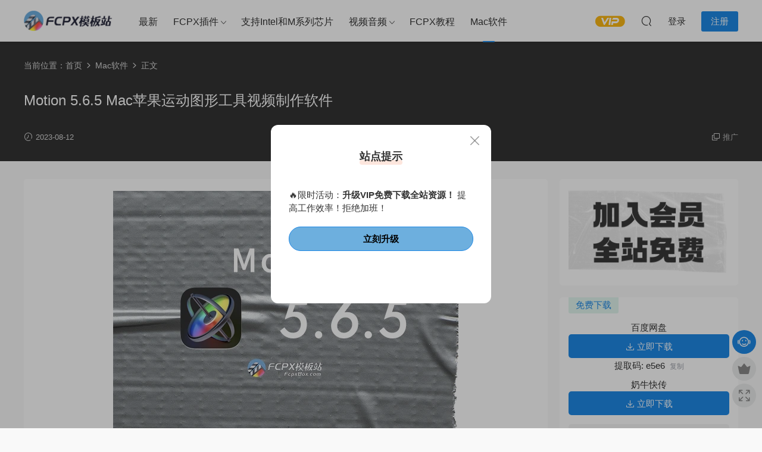

--- FILE ---
content_type: text/html; charset=UTF-8
request_url: https://fcpxbox.com/motion-5-6-5/
body_size: 12960
content:
<!DOCTYPE HTML>
<html lang="zh-CN">
<head>
  <meta charset="UTF-8">
  <meta http-equiv="X-UA-Compatible" content="IE=edge,chrome=1">
  <meta name="viewport" content="width=device-width,minimum-scale=1.0,maximum-scale=1.0,user-scalable=no"/>
  <meta name="apple-mobile-web-app-title" content="FCPX模板站">
  <meta http-equiv="Cache-Control" content="no-siteapp">
    <title>Motion 5.6.5 Mac苹果运动图形工具视频制作软件 - FCPX模板站</title>
  <meta name="keywords" content="Motion 5.6.5,Motion5.6.5,Motion565">
  <meta name="description" content="Motion 5.6.5,Motion5.6.5,Motion565">
    <link rel="shortcut icon" href="https://fcpxbox.com/wp-content/uploads/2022/12/logo-110.webp">
  <meta name='robots' content='max-image-preview:large' />
<link rel='stylesheet' id='modown-font-css'  href='https://fcpxbox.com/wp-content/themes/modown/static/css/fonts.css?ver=9.45' type='text/css' media='screen' />
<link rel='stylesheet' id='modown-base-css'  href='https://fcpxbox.com/wp-content/themes/modown/static/css/base.css?ver=9.45' type='text/css' media='screen' />
<link rel='stylesheet' id='modown-style-css'  href='https://fcpxbox.com/wp-content/themes/modown-c1/style.css?ver=9.45' type='text/css' media='screen' />
<script type='text/javascript' src='https://fcpxbox.com/wp-includes/js/jquery/jquery.min.js?ver=3.6.0' id='jquery-core-js'></script>
<link rel="https://api.w.org/" href="https://fcpxbox.com/wp-json/" /><link rel="alternate" type="application/json" href="https://fcpxbox.com/wp-json/wp/v2/posts/18687" /><style id="erphpdown-custom">.erphpdown-default, .erphpdown-see{padding: 15px 25px !important;border: none !important;background: #f5f5f5;}.erphpdown-default > legend{display: none !important;}.erphpdown-default .erphpdown-child{border: none !important;background: #e8e8e8;padding: 25px 15px 15px !important;margin: 10px 0 !important;}.erphpdown-default .erphpdown-child > legend{position: absolute;top: 0;background: #d4d4d4;color: #444;padding: 0 8px !important}.widget-erphpdown .tips{color: #666;text-align:left;}
.erphpdown-box .tips2{color: #666}

#erphpdown-download .link{background: #1e88e5  ;}
.widget-erphpdown.widget-erphpdown-free .down, .widget-erphpdown .down.bought{background: #1e88e5 !important;}
.widget-erphpdown.widget-erphpdown-free .erphpdown-free-title{color: #1e88e5 !important;}</style>
  <meta name="baidu-site-verification" content="code-gtoS8INNXH" />
<meta name="msvalidate.01" content="1E7913580961F4F6433DFB45B5B68B02" />
<meta name="google-site-verification" content="yVqjGjDQ8uush238QDwaZsFojnxlWF89-wr_RIzBblI" />
<meta name="360-site-verification" content="e5af2eb15f786931068defc9b2c90d50" />
<meta name="bytedance-verification-code" content="nyq0tch/ecxQpy/Jew6M" />
<script>
var _hmt = _hmt || [];
(function() {
  var hm = document.createElement("script");
  hm.src = "https://hm.baidu.com/hm.js?f63b64ebd825c7cb3ec2b1c5fc79687d";
  var s = document.getElementsByTagName("script")[0]; 
  s.parentNode.insertBefore(hm, s);
})();
</script>
  <script>var $ = jQuery;</script>
  <style>
  :root{--theme-color: #1E88E5;--theme-color2: #1E88E5;--theme-radius: 5px;}    .grids .grid .img{height: 160px;}
    .widget-postlist .hasimg li{padding-left: calc(112.21875px + 10px);}
    .widget-postlist .hasimg li .img{width:112.21875px;}
    @media (max-width: 1230px){
      .grids .grid .img{height: 130.52631578947px;}
    }
    @media (max-width: 1024px){
      .grids .grid .img{height: 160px;}
    }
    @media (max-width: 925px){
      .grids .grid .img{height: 130.52631578947px;}
    }
    @media (max-width: 768px){
      .grids .grid .img{height: 160px;}
    }
    @media (max-width: 620px){
      .grids .grid .img{height: 130.52631578947px;}
    }
    @media (max-width: 480px){
      .grids .grid .img{height: 101.05263157895px;}
    }
        .banner{margin-top: -70px;}
    .banner-slider{padding-top: 90px;}
        .banner-slider{padding-top: 30px;}
        .banner-slider:after{content: none;}
    body.home .header{background: transparent;box-shadow: none;webkit-box-shadow:none;}
    body.home .header.scrolled{background: #fff;webkit-box-shadow: 0px 5px 10px 0px rgba(17, 58, 93, 0.1);-ms-box-shadow: 0px 5px 10px 0px rgba(17, 58, 93, 0.1);box-shadow: 0px 5px 10px 0px rgba(17, 58, 93, 0.1);}

    body.home .header:not(.scrolled) .nav-main > li, body.home .header:not(.scrolled) .nav-main > li > a, body.home .header:not(.scrolled) .nav-right > li > a, body.home .header:not(.scrolled) .nav-left > li > a{color:#ffffff;}
    body.home .header:not(.scrolled) .nav-line{background: #ffffff}
    body.home.night .header:not(.scrolled) .nav-main > li, body.home.night .header:not(.scrolled) .nav-main > li > a, body.home.night .header:not(.scrolled) .nav-right > li > a, body.home.night .header:not(.scrolled) .nav-left > li > a{color:#fff;}
    body.home .nav-main li.menu-item-has-children:after{color:#fff;}
    body.home .header.scrolled .nav-main li.menu-item-has-children:after{color:#333;}
    body.home.night .nav-main li.menu-item-has-children:after{color:#fff;}
    body.home.night .header.scrolled .nav-main li.menu-item-has-children:after{color:#bbb;}

    @media (max-width: 925px){
      .banner-slider{padding-top: 85px;}
            .banner-slider{padding-top: 20px;}
          }

    @media (max-width: 768px){
      .banner{margin-top: -60px;}
      .banner-slider{padding-top: 70px;}
            .banner-slider{padding-top: 20px;}
          }
        .banner{height: 380px;}
      .grids .grid h3 a{height: 40px;-webkit-line-clamp:2;}
    .grids .audio .title{line-height: 25px;}
      .mocats .moli ul li{padding-right: 0}
    .mocats .moli ul span{display:none !important;}
      .post > .vip-tag, .post > .free-tag{display:none !important;}
  .logo a img{width:150px;height:auto;max-height:100%}@media (max-width: 1024px){.logo a img{width:60px;height:auto;max-height:100%}}@media (max-width: 768px){.rollbar{display: block;}}@media (max-width:480px){}.search-form .search-keywords {color: #999;font-size: 14px;}
.search-form .search-keywords a {color: #999 !important;font-size: 14px;margin: 0 6px;}
body.home .header:not(.scrolled) .nav-main > li, body.home .header:not(.scrolled) .nav-main > li > a, body.home .header:not(.scrolled) .nav-right > li > a, body.home .header:not(.scrolled) .nav-left > li > a {color: #333;}
body.home .nav-main li.menu-item-has-children:after {color: #333;}

.vip-item.item-1 h6, .vip-items .item-1 .title { background: linear-gradient(180deg,#89bce2 0%,#6eafdf 100%);}
.vip-item.item-1 .btn, .vip-items .item-1 .btn { background: linear-gradient(to right,#89bce2,#6eafdf) !important;}
.vip-item.item-2 h6, .vip-items .item-2 .title { background: linear-gradient(180deg,#6f6d9b 0%,#514e9f 100%);}
.vip-item.item-2 .btn, .vip-items .item-2 .btn { background: linear-gradient(to right,#6f6d9b,#514e9f) !important;}
.vip-item.item-3 h6, .vip-items .item-3 .title { background: linear-gradient(180deg,#975edd 0%,#772dd4 100%);}
.vip-item.item-3 .btn, .vip-items .item-3 .btn { background: linear-gradient(to right,#975edd,#772dd4) !important;}
.vip-item.item-4 h6, .vip-items .item-4 .title { background: linear-gradient(180deg,#e2c083 0%,#e6b865 100%);}
.vip-item.item-4 .btn, .vip-items .item-4 .btn { background: linear-gradient(to right,#e2c083,#e6b865) !important;}

.sitetips-pop:before { background-image: none !important; }
.sitetips-pop:after { background-image: none !important; }
.sitetips-pop .btn { background-color: #6dafde !important; color: black !important;}.nav-main a:hover, .nav-main> li.current-menu-item > a, .nav-main> li.current-menu-parent > a, .nav-main> li.current_page_item > a, .nav-main> li.current-post-ancestor > a, .nav-main> li.current-menu-ancestor > a, .nav-main> li.current-category-ancestor > a{color:inherit !important}.nav-right > li > a:hover{color:var(--theme-color2) !important}.nav-main > li > a > t{background: var(--theme-color2);}</style></head>
<body class="post-template-default single single-post postid-18687 single-format-standard">
<header class="header">
  <div class="container clearfix">

    
        <div class="logo">
      <a href="https://fcpxbox.com" title="FCPX模板站"><img src="https://fcpxbox.com/wp-content/uploads/2022/12/logo-name-scaled.webp" data-light="https://fcpxbox.com/wp-content/uploads/2022/12/logo-name-scaled.webp" data-dark="https://fcpxbox.com/wp-content/uploads/2022/12/logo-name-scaled.webp" alt="FCPX模板站" /></a>
    </div>

    <ul class="nav-main">
      <li id="menu-item-24458" class="menu-item menu-item-type-custom menu-item-object-custom menu-item-24458"><a href="https://fcpxbox.com/all/">最新</a></li>
<li id="menu-item-1441" class="menu-item menu-item-type-taxonomy menu-item-object-category menu-item-has-children menu-item-1441"><a href="https://fcpxbox.com/final-cut-pro-x/">FCPX插件</a>
<ul class="sub-menu">
	<li id="menu-item-1442" class="menu-item menu-item-type-taxonomy menu-item-object-category menu-item-1442"><a href="https://fcpxbox.com/final-cut-pro-x/generators/">发生器</a></li>
	<li id="menu-item-1443" class="menu-item menu-item-type-taxonomy menu-item-object-category menu-item-1443"><a href="https://fcpxbox.com/final-cut-pro-x/titles/">字幕标题</a></li>
	<li id="menu-item-1444" class="menu-item menu-item-type-taxonomy menu-item-object-category menu-item-1444"><a href="https://fcpxbox.com/final-cut-pro-x/effects/">效果插件</a></li>
	<li id="menu-item-1445" class="menu-item menu-item-type-taxonomy menu-item-object-category menu-item-1445"><a href="https://fcpxbox.com/final-cut-pro-x/transitions/">转场插件</a></li>
</ul>
</li>
<li id="menu-item-1451" class="menu-item menu-item-type-taxonomy menu-item-object-category menu-item-1451"><a href="https://fcpxbox.com/final-cut-pro-x/m/">支持Intel和M系列芯片</a></li>
<li id="menu-item-22216" class="menu-item menu-item-type-taxonomy menu-item-object-category menu-item-has-children menu-item-22216"><a href="https://fcpxbox.com/stock/">视频音频</a>
<ul class="sub-menu">
	<li id="menu-item-22217" class="menu-item menu-item-type-taxonomy menu-item-object-category menu-item-22217"><a href="https://fcpxbox.com/stock/stock-video/">视频素材</a></li>
	<li id="menu-item-1449" class="menu-item menu-item-type-taxonomy menu-item-object-category menu-item-1449"><a href="https://fcpxbox.com/stock/music/">音乐音效</a></li>
</ul>
</li>
<li id="menu-item-1446" class="menu-item menu-item-type-taxonomy menu-item-object-category menu-item-1446"><a href="https://fcpxbox.com/tutorial/">FCPX教程</a></li>
<li id="menu-item-2344" class="menu-item menu-item-type-taxonomy menu-item-object-category current-post-ancestor current-menu-parent current-post-parent menu-item-2344"><a href="https://fcpxbox.com/software/">Mac软件</a></li>
    </ul>

    
    <ul class="nav-right">
                  <li class="nav-vip">
        <a href="https://fcpxbox.com/vip/"><i class="icon icon-vip-s"></i></a>
      </li>
                                    <li class="nav-search">
        <a href="javascript:;" class="search-loader" title="搜索"><i class="icon icon-search"></i></a>
      </li>
                    <li class="nav-login no"><a href="https://fcpxbox.com/login/?redirect_to=https://fcpxbox.com/motion-5-6-5/" class="signin-loader" rel="nofollow"><i class="icon icon-user"></i><span>登录</span></a><b class="nav-line"></b><a href="https://fcpxbox.com/login/?action=register&redirect_to=https://fcpxbox.com/motion-5-6-5/" class="reg signup-loader" rel="nofollow"><span>注册</span></a></li>
                    <li class="nav-button"><a href="javascript:;" class="nav-loader"><i class="icon icon-menu"></i></a></li>
          </ul>

  </div>
</header>


<div class="search-wrap">
  <div class="container search-wrap-container">
    <form action="https://fcpxbox.com/" class="search-form" method="get">
            <input autocomplete="off" class="search-input" name="s" placeholder="输入关键字回车" type="text">
      <button class="search-btn" type="submit"><i class="icon icon-search"></i>搜索</button>
      <i class="icon icon-close"></i>
      <input type="hidden" name="cat" class="search-cat-val">
          </form>
  </div>
</div><div class="banner-page banner-post" >
	<div class="container">
		<div class="breadcrumbs">当前位置：<span><a href="https://fcpxbox.com/" itemprop="url"><span itemprop="title">首页</span></a></span> <span class="sep"><i class="dripicons dripicons-chevron-right"></i></span> <span><a href="https://fcpxbox.com/software/" itemprop="url"><span itemprop="title">Mac软件</span></a></span> <span class="sep"><i class="dripicons dripicons-chevron-right"></i></span> <span class="current">正文</span></div>		<div class="article-header">	<h1 class="article-title">Motion 5.6.5 Mac苹果运动图形工具视频制作软件</h1>
	<div class="article-meta">
				<span class="item"><i class="icon icon-time"></i> 2023-08-12</span>										<span class="item right"><i class="icon icon-copy"></i> <a href="javascript:;" class="article-aff" >推广</a></span>	</div>
</div>	</div>
</div>
<div class="main">
		<div class="container clearfix">
								<div class="content-wrap">
	    	<div class="content">
	    			    			    			    			    		<article class="single-content">
		    		<div class="article-content clearfix">
		    					    					    					    						    						    						    						    			
<figure class="wp-block-image size-large"><img src="https://fcpxbox-1258869248.cos.ap-guangzhou.myqcloud.com/software/Motion%205.6.5.webp" alt="motion-5-6-5"/></figure>



<h2>5.6.5 更新了什么</h2>



<ul><li>提高了搭配 FxPlug 4 插件使用的稳定性。</li><li>提高了将包含 FxPlug 插件的群组拖到“个人收藏”文件夹时的稳定性。</li><li>提高了将“锚点”设为“行”时（在文本检查器的“布局”面板中）使用序列文本行为的性能。</li></ul>



<p></p>



<h2>最低系统要求</h2>



<ul><li><strong>MacOS 12.6</strong>&nbsp;<strong>或更高版本</strong></li></ul>
			    						    						    					    		<style>.erphpdown-box, .erphpdown-box + .article-custom-metas{display:block;}</style><div class="erphpdown-box erphpdown-box2 erphpdown-free-box clearfix"><div class='item2'>百度网盘<a href='https://pan.baidu.com/s/1zfDGg5W5qFZivFvLFagSGg?pwd=e5e6' target='_blank' rel='nofollow' class='erphpdown-down'>立即下载</a>提取码: e5e6<a class='erphpdown-copy' data-clipboard-text='e5e6' href='javascript:;'>复制</a></div><div class='item2'>奶牛快传<a href='https://fcpxbox.cowtransfer.com/s/01493ed865b344' rel='nofollow' target='_blank' class='erphpdown-down'>立即下载</a></div></div><div class="article-custom-metas clearfix"><div class="meta"><t>下载方式：</t>百度网盘,奶牛快传</div></div>			    				    					    			<div class="article-copyright"><i class="icon icon-warning1"></i> 声明：
本站文章未经许可禁止转载！本站仅供资源信息交流学习， 版权说明<a href="https://fcpxbox.com/copyright/" target="_blank" rel="nofollow">点此了解</a>！		    			</div>		            </div>
		    			<div class="article-act">
						<a href="javascript:;" class="article-collect signin-loader" title="收藏"><i class="icon icon-star"></i> <span>0</span></a>
							<a href="javascript:;" class="article-zan" data-id="18687"><i class="icon icon-zan"></i> <span>0</span></a>
		</div>
		            <div class="article-tags"><a href="https://fcpxbox.com/tag/apple-motion/" rel="tag">Apple Motion</a></div>					<div class="article-shares"><a href="javascript:;" data-url="https://fcpxbox.com/motion-5-6-5/" class="share-weixin"><i class="icon icon-weixin"></i></a><a data-share="qzone" class="share-qzone" data-url="https://fcpxbox.com/motion-5-6-5/"><i class="icon icon-qzone"></i></a><a data-share="weibo" class="share-tsina" data-url="https://fcpxbox.com/motion-5-6-5/"><i class="icon icon-weibo"></i></a><a data-share="qq" class="share-sqq" data-url="https://fcpxbox.com/motion-5-6-5/"><i class="icon icon-qq"></i></a><a data-share="douban" class="share-douban" data-url="https://fcpxbox.com/motion-5-6-5/"><i class="icon icon-douban"></i></a></div>	            </article>
	            	            	            <nav class="article-nav">
	                <span class="article-nav-prev">上一篇<br><a href="https://fcpxbox.com/social-media-lower-thirds/" rel="prev">28个自媒体B站博主自我介绍人名条final cut pro插件</a></span>
	                <span class="article-nav-next">下一篇<br><a href="https://fcpxbox.com/neon-retro-typography/" rel="next">fcp片头模板 赛博朋克蒸汽波霓虹灯复古标题FCP模板</a></span>
	            </nav>
	            	            	            <div class="single-related"><h3 class="related-title"><i class="icon icon-related"></i> 猜你喜欢</h3><div class="grids relateds clearfix"><div class="post grid"  data-id="41959">
    <div class="img">
        <a href="https://fcpxbox.com/apple-motion-5-11-0/" title="Apple Motion 5.11.0 中文版软件下载" target="_blank" rel="bookmark">
        <img  src="https://fcpxbox-1258869248.cos.ap-guangzhou.myqcloud.com/software/Motion%205.11.webp" class="thumb" alt="Apple Motion 5.11.0 中文版软件下载">
                </a>
            </div>
    <div class="con">
        
        <div class="tag"><a href="https://fcpxbox.com/tag/apple-motion/" target="_blank">Apple Motion</a></div>
        <h3 itemprop="name headline"><a itemprop="url" rel="bookmark" href="https://fcpxbox.com/apple-motion-5-11-0/" title="Apple Motion 5.11.0 中文版软件下载" target="_blank">Apple Motion 5.11.0 中文版软件下载</a></h3>

                <div class="excerpt">Motion5.11,Motion 5.11,Apple Motion破解版免费下载,Apple Motion 5.11,Motion5.11百度云,Motion 5.11免费下载,</div>
        <div class="grid-meta">
            <span class="time"><i class="icon icon-time"></i> 2025-10-17</span>        </div>

            </div>

        </div><div class="post grid"  data-id="39134">
    <div class="img">
        <a href="https://fcpxbox.com/motion-5-10/" title="Motion 5.10 Mac苹果运动图形工具视频制作软件" target="_blank" rel="bookmark">
        <img  src="https://fcpxbox-1258869248.cos.ap-guangzhou.myqcloud.com/software/Motion%205.10.webp" class="thumb" alt="Motion 5.10 Mac苹果运动图形工具视频制作软件">
                </a>
            </div>
    <div class="con">
        
        <div class="tag"><a href="https://fcpxbox.com/tag/apple-motion/" target="_blank">Apple Motion</a></div>
        <h3 itemprop="name headline"><a itemprop="url" rel="bookmark" href="https://fcpxbox.com/motion-5-10/" title="Motion 5.10 Mac苹果运动图形工具视频制作软件" target="_blank">Motion 5.10 Mac苹果运动图形工具视频制作软件</a></h3>

                <div class="excerpt">Motion5.10,Motion 5.10,Apple Motion破解版免费下载,Apple Motion 5.10,Motion5.10百度云,Motion 5.10免费下载,</div>
        <div class="grid-meta">
            <span class="time"><i class="icon icon-time"></i> 2025-04-01</span>        </div>

            </div>

        </div><div class="post grid"  data-id="37309">
    <div class="img">
        <a href="https://fcpxbox.com/motion-5-9/" title="Motion 5.9 Mac苹果运动图形工具视频制作软件" target="_blank" rel="bookmark">
        <img  src="https://fcpxbox-1258869248.cos.ap-guangzhou.myqcloud.com/software/Motion%205.9.webp" class="thumb" alt="Motion 5.9 Mac苹果运动图形工具视频制作软件">
                </a>
            </div>
    <div class="con">
        
        <div class="tag"><a href="https://fcpxbox.com/tag/apple-motion/" target="_blank">Apple Motion</a></div>
        <h3 itemprop="name headline"><a itemprop="url" rel="bookmark" href="https://fcpxbox.com/motion-5-9/" title="Motion 5.9 Mac苹果运动图形工具视频制作软件" target="_blank">Motion 5.9 Mac苹果运动图形工具视频制作软件</a></h3>

                <div class="excerpt">Motion5.9,Motion 5.9,Apple Motion破解版免费下载,Apple Motion 5.9,Motion5.9百度云,Motion 5.9免费下载,</div>
        <div class="grid-meta">
            <span class="time"><i class="icon icon-time"></i> 2024-11-19</span>        </div>

            </div>

        </div><div class="post grid"  data-id="32516">
    <div class="img">
        <a href="https://fcpxbox.com/motion-5-8/" title="Motion 5.8 Mac苹果运动图形工具视频制作软件" target="_blank" rel="bookmark">
        <img  src="https://fcpxbox-1258869248.cos.ap-guangzhou.myqcloud.com/software/Motion%205.8.webp" class="thumb" alt="Motion 5.8 Mac苹果运动图形工具视频制作软件">
                </a>
            </div>
    <div class="con">
        
        <div class="tag"><a href="https://fcpxbox.com/tag/apple-motion/" target="_blank">Apple Motion</a></div>
        <h3 itemprop="name headline"><a itemprop="url" rel="bookmark" href="https://fcpxbox.com/motion-5-8/" title="Motion 5.8 Mac苹果运动图形工具视频制作软件" target="_blank">Motion 5.8 Mac苹果运动图形工具视频制作软件</a></h3>

                <div class="excerpt">Motion5.8,Motion 5.8,Apple Motion破解版免费下载,Apple Motion 5.8,Motion5.8百度云,Motion 5.8免费下载,</div>
        <div class="grid-meta">
            <span class="time"><i class="icon icon-time"></i> 2024-06-25</span>        </div>

            </div>

        </div><div class="post grid"  data-id="24796">
    <div class="img">
        <a href="https://fcpxbox.com/motion-5-7/" title="Motion 5.7 Mac苹果运动图形工具视频制作软件" target="_blank" rel="bookmark">
        <img  src="https://fcpxbox-1258869248.cos.ap-guangzhou.myqcloud.com/software/Motion%205.7.webp" class="thumb" alt="Motion 5.7 Mac苹果运动图形工具视频制作软件">
                </a>
            </div>
    <div class="con">
        
        <div class="tag"><a href="https://fcpxbox.com/tag/apple-motion/" target="_blank">Apple Motion</a></div>
        <h3 itemprop="name headline"><a itemprop="url" rel="bookmark" href="https://fcpxbox.com/motion-5-7/" title="Motion 5.7 Mac苹果运动图形工具视频制作软件" target="_blank">Motion 5.7 Mac苹果运动图形工具视频制作软件</a></h3>

                <div class="excerpt">Motion 5.7,Motion5.7,Motion57</div>
        <div class="grid-meta">
            <span class="time"><i class="icon icon-time"></i> 2023-12-05</span>        </div>

            </div>

        </div><div class="post grid"  data-id="19940">
    <div class="img">
        <a href="https://fcpxbox.com/motion-5-6-7/" title="Motion 5.6.7 Mac苹果运动图形工具视频制作软件" target="_blank" rel="bookmark">
        <img  src="https://fcpxbox-1258869248.cos.ap-guangzhou.myqcloud.com/software/Motion%205.6.7.webp" class="thumb" alt="Motion 5.6.7 Mac苹果运动图形工具视频制作软件">
                </a>
            </div>
    <div class="con">
        
        <div class="tag"><a href="https://fcpxbox.com/tag/apple-motion/" target="_blank">Apple Motion</a></div>
        <h3 itemprop="name headline"><a itemprop="url" rel="bookmark" href="https://fcpxbox.com/motion-5-6-7/" title="Motion 5.6.7 Mac苹果运动图形工具视频制作软件" target="_blank">Motion 5.6.7 Mac苹果运动图形工具视频制作软件</a></h3>

                <div class="excerpt">Motion 5.6.7,Motion5.6.7,Motion567</div>
        <div class="grid-meta">
            <span class="time"><i class="icon icon-time"></i> 2023-10-22</span>        </div>

            </div>

        </div><div class="post grid"  data-id="19933">
    <div class="img">
        <a href="https://fcpxbox.com/motion-5-6-6/" title="Motion 5.6.6 Mac苹果运动图形工具视频制作软件" target="_blank" rel="bookmark">
        <img  src="https://fcpxbox-1258869248.cos.ap-guangzhou.myqcloud.com/software/Motion%205.6.6.webp" class="thumb" alt="Motion 5.6.6 Mac苹果运动图形工具视频制作软件">
                </a>
            </div>
    <div class="con">
        
        <div class="tag"><a href="https://fcpxbox.com/tag/apple-motion/" target="_blank">Apple Motion</a></div>
        <h3 itemprop="name headline"><a itemprop="url" rel="bookmark" href="https://fcpxbox.com/motion-5-6-6/" title="Motion 5.6.6 Mac苹果运动图形工具视频制作软件" target="_blank">Motion 5.6.6 Mac苹果运动图形工具视频制作软件</a></h3>

                <div class="excerpt">Motion 5.6.6,Motion5.6.6,Motion566</div>
        <div class="grid-meta">
            <span class="time"><i class="icon icon-time"></i> 2023-10-22</span>        </div>

            </div>

        </div><div class="post grid"  data-id="18491">
    <div class="img">
        <a href="https://fcpxbox.com/motion-5-6-4/" title="Motion 5.6.4 Mac苹果运动图形工具视频制作软件" target="_blank" rel="bookmark">
        <img  src="https://fcpxbox-1258869248.cos.ap-guangzhou.myqcloud.com/software/Motion%205.6.4.webp" class="thumb" alt="Motion 5.6.4 Mac苹果运动图形工具视频制作软件">
                </a>
            </div>
    <div class="con">
        
        <div class="tag"><a href="https://fcpxbox.com/tag/apple-motion/" target="_blank">Apple Motion</a></div>
        <h3 itemprop="name headline"><a itemprop="url" rel="bookmark" href="https://fcpxbox.com/motion-5-6-4/" title="Motion 5.6.4 Mac苹果运动图形工具视频制作软件" target="_blank">Motion 5.6.4 Mac苹果运动图形工具视频制作软件</a></h3>

                <div class="excerpt">Motion 5.6.4,Motion5.6.4,Motion564</div>
        <div class="grid-meta">
            <span class="time"><i class="icon icon-time"></i> 2023-06-01</span>        </div>

            </div>

        </div><div class="post grid"  data-id="2217">
    <div class="img">
        <a href="https://fcpxbox.com/motion-5-6-3/" title="Motion  5.6.3 Mac苹果运动图形工具视频制作软件" target="_blank" rel="bookmark">
        <img  src="https://fcpxbox-1258869248.cos.ap-guangzhou.myqcloud.com/software/Motion%205.6.3.webp" class="thumb" alt="Motion  5.6.3 Mac苹果运动图形工具视频制作软件">
                </a>
            </div>
    <div class="con">
        
        <div class="tag"><a href="https://fcpxbox.com/tag/apple-motion/" target="_blank">Apple Motion</a></div>
        <h3 itemprop="name headline"><a itemprop="url" rel="bookmark" href="https://fcpxbox.com/motion-5-6-3/" title="Motion  5.6.3 Mac苹果运动图形工具视频制作软件" target="_blank">Motion  5.6.3 Mac苹果运动图形工具视频制作软件</a></h3>

                <div class="excerpt">




5.6.3 更新了什么



包括稳定性和性能提升



最低系统要求



MacOS 11.5.1...</div>
        <div class="grid-meta">
            <span class="time"><i class="icon icon-time"></i> 2022-10-24</span>        </div>

            </div>

        </div><div class="post grid"  data-id="2224">
    <div class="img">
        <a href="https://fcpxbox.com/motion-5-6-2/" title="Motion 5.6.2 Mac苹果运动图形工具视频制作软件" target="_blank" rel="bookmark">
        <img  src="https://fcpxbox-1258869248.cos.ap-guangzhou.myqcloud.com/software/Motion%205.6.2.webp" class="thumb" alt="Motion 5.6.2 Mac苹果运动图形工具视频制作软件">
                </a>
            </div>
    <div class="con">
        
        <div class="tag"><a href="https://fcpxbox.com/tag/apple-motion/" target="_blank">Apple Motion</a></div>
        <h3 itemprop="name headline"><a itemprop="url" rel="bookmark" href="https://fcpxbox.com/motion-5-6-2/" title="Motion 5.6.2 Mac苹果运动图形工具视频制作软件" target="_blank">Motion 5.6.2 Mac苹果运动图形工具视频制作软件</a></h3>

                <div class="excerpt">




5.6.2 更新了什么



修复了播放或导出期间视频帧可能会顺序错乱的问题



最...</div>
        <div class="grid-meta">
            <span class="time"><i class="icon icon-time"></i> 2022-08-09</span>        </div>

            </div>

        </div><div class="post grid"  data-id="2231">
    <div class="img">
        <a href="https://fcpxbox.com/motion-5-6-1/" title="Motion 5.6.1 Mac苹果运动图形工具视频制作软件" target="_blank" rel="bookmark">
        <img  src="https://fcpxbox-1258869248.cos.ap-guangzhou.myqcloud.com/software/Motion%205.6.1.webp" class="thumb" alt="Motion 5.6.1 Mac苹果运动图形工具视频制作软件">
                </a>
            </div>
    <div class="con">
        
        <div class="tag"><a href="https://fcpxbox.com/tag/apple-motion/" target="_blank">Apple Motion</a></div>
        <h3 itemprop="name headline"><a itemprop="url" rel="bookmark" href="https://fcpxbox.com/motion-5-6-1/" title="Motion 5.6.1 Mac苹果运动图形工具视频制作软件" target="_blank">Motion 5.6.1 Mac苹果运动图形工具视频制作软件</a></h3>

                <div class="excerpt">




5.6.1 更新了什么



使用全新“片区缩放”滤镜将图像分为片区，以防止在缩放时...</div>
        <div class="grid-meta">
            <span class="time"><i class="icon icon-time"></i> 2022-04-13</span>        </div>

            </div>

        </div><div class="post grid"  data-id="2238">
    <div class="img">
        <a href="https://fcpxbox.com/motion-5-6/" title="Motion 5.6 Mac苹果运动图形工具视频制作软件" target="_blank" rel="bookmark">
        <img  src="https://fcpxbox-1258869248.cos.ap-guangzhou.myqcloud.com/software/Motion%205.6.webp" class="thumb" alt="Motion 5.6 Mac苹果运动图形工具视频制作软件">
                </a>
            </div>
    <div class="con">
        
        <div class="tag"><a href="https://fcpxbox.com/tag/apple-motion/" target="_blank">Apple Motion</a></div>
        <h3 itemprop="name headline"><a itemprop="url" rel="bookmark" href="https://fcpxbox.com/motion-5-6/" title="Motion 5.6 Mac苹果运动图形工具视频制作软件" target="_blank">Motion 5.6 Mac苹果运动图形工具视频制作软件</a></h3>

                <div class="excerpt">








5.6 更新了什么



自动跟踪场景中的对象，编辑以“电影效果”模式录制的视...</div>
        <div class="grid-meta">
            <span class="time"><i class="icon icon-time"></i> 2021-10-18</span>        </div>

            </div>

        </div></div><script>var relateImgWidth = jQuery(".single-related .grids .grid .img").width();jQuery(".single-related .grids .grid .img").height(relateImgWidth*0.5614);</script></div>	            <div class="single-comment">
	<h3 class="comments-title" id="comments">
		<i class="icon icon-comments"></i> 评论<small>0</small>
	</h3>
	<div id="respond" class="comments-respond no_webshot">
				<div class="comment-signarea">请先 <a href="javascript:;" class="signin-loader">登录</a></div>
			</div>
	</div>



	            	    	</div>
	    </div>
		<aside class="sidebar">
	<div class="theiaStickySidebar">
	<div class="widget widget_block widget_media_image">
<figure class="wp-block-image size-large"><a href="https://fcpxbox.com/vip/"><img src="https://fcpxbox-1258869248.cos.ap-guangzhou.myqcloud.com/basic/%E4%BC%9A%E5%91%98.webp" alt=""/></a></figure>
</div><div class="widget widget-erphpdown widget-erphpdown2 widget-erphpdown-free"><span class="erphpdown-free-title">免费下载</span><div class='item item2'>百度网盘<a href='https://pan.baidu.com/s/1zfDGg5W5qFZivFvLFagSGg?pwd=e5e6' target='_blank' rel='nofollow' class='down'><i class='icon icon-download'></i> 立即下载</a>提取码: e5e6<a class='erphpdown-copy' data-clipboard-text='e5e6' href='javascript:;'>复制</a></div><div class='item item2'>奶牛快传<a href='https://fcpxbox.cowtransfer.com/s/01493ed865b344' rel='nofollow' target='_blank' class='down'><i class='icon icon-download'></i> 立即下载</a></div><div class="custom-metas"><div class="meta"><span>下载方式：</span>百度网盘,奶牛快传</div></div></div>
	<div class="widget widget_search"><form role="search" method="get" id="searchform" class="searchform" action="https://fcpxbox.com/">
				<div>
					<label class="screen-reader-text" for="s">搜索：</label>
					<input type="text" value="" name="s" id="s" />
					<input type="submit" id="searchsubmit" value="搜索" />
				</div>
			</form></div><div class="widget widget-postlist"><h3><i class="icon icon-posts"></i> 精选推荐</h3><ul class="clearfix hasimg">        <li>
                    <a href="https://fcpxbox.com/rn-object-removal/" title="fcpx特效插件 快速移除物体/AI智能擦除对象/自动跟踪抠像修补画面工具" target="_blank" rel="bookmark" class="img">
		    <img src="https://img.fcpxbox.com/preview/p-25102102-rn-object-removal.webp" class="thumb" alt="fcpx特效插件 快速移除物体/AI智能擦除对象/自动跟踪抠像修补画面工具">
		  </a>
		  		            <h4><a href="https://fcpxbox.com/rn-object-removal/" target="_blank" title="fcpx特效插件 快速移除物体/AI智能擦除对象/自动跟踪抠像修补画面工具">fcpx特效插件 快速移除物体/AI智能擦除对象/自动跟踪抠像修补画面工具</a></h4>
          <p class="meta">
          	<span class="time">2025-11-17</span>          	          	          </p>
                  </li>
		        <li>
                    <a href="https://fcpxbox.com/keyper-2/" title="🔥FCPX特效插件 一键快速AI抠像工具 Keyper 2.0" target="_blank" rel="bookmark" class="img">
		    <img src="https://fcpxbox-1258869248.cos.ap-guangzhou.myqcloud.com/gif/vp-24061201-keyper-2_5.gif" class="thumb" alt="🔥FCPX特效插件 一键快速AI抠像工具 Keyper 2.0">
		  </a>
		  		            <h4><a href="https://fcpxbox.com/keyper-2/" target="_blank" title="🔥FCPX特效插件 一键快速AI抠像工具 Keyper 2.0">🔥FCPX特效插件 一键快速AI抠像工具 Keyper 2.0</a></h4>
          <p class="meta">
          	<span class="time">2025-06-03</span>          	          	          </p>
                  </li>
		        <li>
                    <a href="https://fcpxbox.com/simple-mosaic-logo/" title="fcpx照片墙插件 不限数量的图片汇聚生成LOGO片头动画fcpx插件" target="_blank" rel="bookmark" class="img">
		    <img src="https://img.fcpxbox.com/preview/p-23378418-simple-mosaic-logo.webp" class="thumb" alt="fcpx照片墙插件 不限数量的图片汇聚生成LOGO片头动画fcpx插件">
		  </a>
		  		            <h4><a href="https://fcpxbox.com/simple-mosaic-logo/" target="_blank" title="fcpx照片墙插件 不限数量的图片汇聚生成LOGO片头动画fcpx插件">fcpx照片墙插件 不限数量的图片汇聚生成LOGO片头动画fcpx插件</a></h4>
          <p class="meta">
          	<span class="time">2025-06-01</span>          	          	          </p>
                  </li>
		        <li>
                    <a href="https://fcpxbox.com/earth-zoom-to-map/" title="云层穿梭地球推镜头拉近到地图街区fcpx插件" target="_blank" rel="bookmark" class="img">
		    <img src="https://img.fcpxbox.com/preview/p-1365039-earth-zoom-to-map.webp" class="thumb" alt="云层穿梭地球推镜头拉近到地图街区fcpx插件">
		  </a>
		  		            <h4><a href="https://fcpxbox.com/earth-zoom-to-map/" target="_blank" title="云层穿梭地球推镜头拉近到地图街区fcpx插件">云层穿梭地球推镜头拉近到地图街区fcpx插件</a></h4>
          <p class="meta">
          	<span class="time">2025-05-26</span>          	          	          </p>
                  </li>
		        <li>
                    <a href="https://fcpxbox.com/mtransition-tear/" title="fcpx转场插件 50组高级自定义拼贴撕纸过渡转场 mTransition Tear" target="_blank" rel="bookmark" class="img">
		    <img src="https://img.fcpxbox.com/preview/p-23111301-mtransition-tear.webp" class="thumb" alt="fcpx转场插件 50组高级自定义拼贴撕纸过渡转场 mTransition Tear">
		  </a>
		  		            <h4><a href="https://fcpxbox.com/mtransition-tear/" target="_blank" title="fcpx转场插件 50组高级自定义拼贴撕纸过渡转场 mTransition Tear">fcpx转场插件 50组高级自定义拼贴撕纸过渡转场 mTransition Tear</a></h4>
          <p class="meta">
          	<span class="time">2024-11-12</span>          	          	          </p>
                  </li>
		        <li>
                    <a href="https://fcpxbox.com/fresh-face/" title="fcpx磨皮插件工具 人脸美颜效果 局部跟踪美颜特效 Fresh Face" target="_blank" rel="bookmark" class="img">
		    <img src="https://img.fcpxbox.com/preview/p-24101402-fresh-face.webp" class="thumb" alt="fcpx磨皮插件工具 人脸美颜效果 局部跟踪美颜特效 Fresh Face">
		  </a>
		  		            <h4><a href="https://fcpxbox.com/fresh-face/" target="_blank" title="fcpx磨皮插件工具 人脸美颜效果 局部跟踪美颜特效 Fresh Face">fcpx磨皮插件工具 人脸美颜效果 局部跟踪美颜特效 Fresh Face</a></h4>
          <p class="meta">
          	<span class="time">2024-10-15</span>          	          	          </p>
                  </li>
		</ul></div><div class="widget widget-postlist"><h3><i class="icon icon-posts"></i> 最新文章</h3><ul class="clearfix hasimg">        <li>
                    <a href="https://fcpxbox.com/crazy-music-transitions/" title="fcpx转场 17组色调分离转场视频过渡动画fcpx插件" target="_blank" rel="bookmark" class="img">
		    <img src="https://img.fcpxbox.com/preview/p-3982155-crazy-music-transitions.webp" class="thumb" alt="fcpx转场 17组色调分离转场视频过渡动画fcpx插件">
		  </a>
		  		            <h4><a href="https://fcpxbox.com/crazy-music-transitions/" target="_blank" title="fcpx转场 17组色调分离转场视频过渡动画fcpx插件">fcpx转场 17组色调分离转场视频过渡动画fcpx插件</a></h4>
          <p class="meta">
          	<span class="time">4天前</span>          	          	          </p>
                  </li>
		        <li>
                    <a href="https://fcpxbox.com/brush-lower-thirds/" title="12个油漆笔刷标题动画人名字幕条fcpx插件" target="_blank" rel="bookmark" class="img">
		    <img src="https://img.fcpxbox.com/preview/p-1369449-brush-lower-thirds.webp" class="thumb" alt="12个油漆笔刷标题动画人名字幕条fcpx插件">
		  </a>
		  		            <h4><a href="https://fcpxbox.com/brush-lower-thirds/" target="_blank" title="12个油漆笔刷标题动画人名字幕条fcpx插件">12个油漆笔刷标题动画人名字幕条fcpx插件</a></h4>
          <p class="meta">
          	<span class="time">6天前</span>          	          	          </p>
                  </li>
		        <li>
                    <a href="https://fcpxbox.com/grunge-film-transitions/" title="fcpx转场插件 15个污渍涂鸦划痕颗粒电影胶片风转场finalcutpro插件" target="_blank" rel="bookmark" class="img">
		    <img src="https://img.fcpxbox.com/preview/p-3376418-grunge-film-transitions.webp" class="thumb" alt="fcpx转场插件 15个污渍涂鸦划痕颗粒电影胶片风转场finalcutpro插件">
		  </a>
		  		            <h4><a href="https://fcpxbox.com/grunge-film-transitions/" target="_blank" title="fcpx转场插件 15个污渍涂鸦划痕颗粒电影胶片风转场finalcutpro插件">fcpx转场插件 15个污渍涂鸦划痕颗粒电影胶片风转场finalcutpro插件</a></h4>
          <p class="meta">
          	<span class="time">7天前</span>          	          	          </p>
                  </li>
		        <li>
                    <a href="https://fcpxbox.com/big-lower-thirds/" title="FCPX插件 9个简约色块方格背景字幕条文字动画" target="_blank" rel="bookmark" class="img">
		    <img src="https://img.fcpxbox.com/preview/p-3616963-big-lower-thirds.webp" class="thumb" alt="FCPX插件 9个简约色块方格背景字幕条文字动画">
		  </a>
		  		            <h4><a href="https://fcpxbox.com/big-lower-thirds/" target="_blank" title="FCPX插件 9个简约色块方格背景字幕条文字动画">FCPX插件 9个简约色块方格背景字幕条文字动画</a></h4>
          <p class="meta">
          	<span class="time">1周前</span>          	          	          </p>
                  </li>
		        <li>
                    <a href="https://fcpxbox.com/en-route-intro/" title="fcpx插件 高级复古胶片旅行MV展示介绍VLOG视频包装" target="_blank" rel="bookmark" class="img">
		    <img src="https://img.fcpxbox.com/preview/p-1646300-en-route-intro.webp" class="thumb" alt="fcpx插件 高级复古胶片旅行MV展示介绍VLOG视频包装">
		  </a>
		  		            <h4><a href="https://fcpxbox.com/en-route-intro/" target="_blank" title="fcpx插件 高级复古胶片旅行MV展示介绍VLOG视频包装">fcpx插件 高级复古胶片旅行MV展示介绍VLOG视频包装</a></h4>
          <p class="meta">
          	<span class="time">1周前</span>          	          	          </p>
                  </li>
		</ul></div><div class="widget widget-tags"><h3><i class="icon icon-tag"></i> 热门标签</h3><div class="items"><a href="https://fcpxbox.com/tag/titles/">fcpx标题</a><a href="https://fcpxbox.com/tag/subtitle/">fcpx字幕</a><a href="https://fcpxbox.com/tag/advertisement/">广告</a><a href="https://fcpxbox.com/tag/graphic-animation/">fcpx图形动画</a><a href="https://fcpxbox.com/tag/opener/">fcpx片头</a><a href="https://fcpxbox.com/tag/business/">商务风</a><a href="https://fcpxbox.com/tag/we-media/">自媒体素材</a><a href="https://fcpxbox.com/tag/motion-graphics/">fcpx MG动画</a><a href="https://fcpxbox.com/tag/cartoon/">fcpx卡通</a><a href="https://fcpxbox.com/tag/transitions/">fcpx转场</a><a href="https://fcpxbox.com/tag/text-effect/">fcpx文字特效</a><a href="https://fcpxbox.com/tag/slideshow/">fcpx幻灯片</a><a href="https://fcpxbox.com/tag/intro/">fcpx视频开场</a><a href="https://fcpxbox.com/tag/3d/">fcpx三维动画</a><a href="https://fcpxbox.com/tag/film/">电影风</a><a href="https://fcpxbox.com/tag/vintage/">复古</a><a href="https://fcpxbox.com/tag/draw/">手绘</a><a href="https://fcpxbox.com/tag/creative/">创意</a><a href="https://fcpxbox.com/tag/overlays/">fcpx叠加层</a><a href="https://fcpxbox.com/tag/logo/">fcpx LOGO</a><a href="https://fcpxbox.com/tag/glitch/">故障风</a><a href="https://fcpxbox.com/tag/fluid/">流体</a><a href="https://fcpxbox.com/tag/fashion/">时尚</a><a href="https://fcpxbox.com/tag/game/">游戏风</a><a href="https://fcpxbox.com/tag/vhs/">噪点</a><a href="https://fcpxbox.com/tag/simple/">简约风</a><a href="https://fcpxbox.com/tag/comic/">动漫风</a><a href="https://fcpxbox.com/tag/collage/">拼贴风</a><a href="https://fcpxbox.com/tag/comics/">漫画</a><a href="https://fcpxbox.com/tag/active-posters/">动态海报</a></div></div><div class="widget widget-commentlist"><h3><i class="icon icon-comments"></i> 网友评论</h3><div><div class="comment-item comment-21">
				      <div class="postmeta">FcpxBox • 2025-12-17</div>
				      <div class="sidebar-comments-comment">你好，这边收到反馈检查了插件，这边下载安装后没有出现这个问题。你可以尝试安装...</div>
				      <div class="sidebar-comments-title">
				        <p>来源：<a href="https://fcpxbox.com/mtransition-tear/" target="_blank">fcpx转场插件 50组高级自定义拼贴撕纸过渡转场 mTransition Tear</a></p>
				      </div>
				    </div><div class="comment-item comment-20">
				      <div class="postmeta">1234<span class="is-vip" title="VIP"><i class="icon icon-crown-s"></i></span> • 2025-12-16</div>
				      <div class="sidebar-comments-comment">下载之后fcpx不显示，只有一个名字，转场特效没看见</div>
				      <div class="sidebar-comments-title">
				        <p>来源：<a href="https://fcpxbox.com/mtransition-tear/" target="_blank">fcpx转场插件 50组高级自定义拼贴撕纸过渡转场 mTransition Tear</a></p>
				      </div>
				    </div><div class="comment-item comment-19">
				      <div class="postmeta">FcpxBox • 2025-12-11</div>
				      <div class="sidebar-comments-comment">已更新链接，感谢反馈</div>
				      <div class="sidebar-comments-title">
				        <p>来源：<a href="https://fcpxbox.com/dynamic-style/" target="_blank">节奏明快时尚品牌宣传模特展示短视频广告fcpx插件</a></p>
				      </div>
				    </div><div class="comment-item comment-18">
				      <div class="postmeta">REDWOO • 2025-12-10</div>
				      <div class="sidebar-comments-comment">hello,资源显示已经删除了,问下,可以补上么</div>
				      <div class="sidebar-comments-title">
				        <p>来源：<a href="https://fcpxbox.com/dynamic-style/" target="_blank">节奏明快时尚品牌宣传模特展示短视频广告fcpx插件</a></p>
				      </div>
				    </div><div class="comment-item comment-17">
				      <div class="postmeta">FcpxBox • 2025-11-14</div>
				      <div class="sidebar-comments-comment">把你的logo放置在【系统盘/资源库/Application Support/Final Cut Pro/Templates/G...</div>
				      <div class="sidebar-comments-title">
				        <p>来源：<a href="https://fcpxbox.com/simple-quick-logo/" target="_blank">fcpx插件 企业宣传简约光线商务片头扫光logo动画</a></p>
				      </div>
				    </div><div class="comment-item comment-16">
				      <div class="postmeta">Hermes韦宇豪 • 2025-11-14</div>
				      <div class="sidebar-comments-comment">差评，根本改不了logo，浪费了6块</div>
				      <div class="sidebar-comments-title">
				        <p>来源：<a href="https://fcpxbox.com/simple-quick-logo/" target="_blank">fcpx插件 企业宣传简约光线商务片头扫光logo动画</a></p>
				      </div>
				    </div><div class="comment-item comment-15">
				      <div class="postmeta">FcpxBox • 2025-09-10</div>
				      <div class="sidebar-comments-comment">已更新链接，感谢反馈</div>
				      <div class="sidebar-comments-title">
				        <p>来源：<a href="https://fcpxbox.com/dynamic-style/" target="_blank">节奏明快时尚品牌宣传模特展示短视频广告fcpx插件</a></p>
				      </div>
				    </div></div></div>	</div>	    
</aside>	</div>
</div>
<footer class="footer">
	<div class="container">
	    		<div class="footer-widgets">
	    	<div class="footer-widget widget-bottom widget-bottom-logo"><a href="https://fcpxbox.com" class="footer-logo"><img src="https://fcpxbox.com/wp-content/uploads/2023/03/logo-name-white-scaled.webp" alt="FCPX模板站"></a><div class="footer-widget-content"><p>FCPX模板站（fcpxbox.com）是专门分享fcpx插件的网站，包含finalcutpro插件，final cut pro软件下载，fcpx模板，fcpx字幕插件，final cut pro教程，fcpx转场插件，fcpx分屏插件，fcpx调色插件，支持Intel和M芯片插件等。</p></div></div><div class="footer-widget widget-bottom"><h3>会员服务</h3><div class="footer-widget-content"><ul>
<li><a href="https://fcpxbox.com/vip/" rel="nofollow">加入会员</a></li>
<li><a href="https://fcpxbox.com/vip-service-description/" rel="nofollow">会员须知</a></li>
<li><a href="https://fcpxbox.com/legal-statement/" rel="nofollow">法律申明</a></li>
<li><a href="https://fcpxbox.com/website-protocol/" rel="nofollow">网站协议</a></li>
</ul></div></div><div class="footer-widget widget-bottom"><h3>关于</h3><div class="footer-widget-content"><ul>
<li><a href="https://fcpxbox.com/about-us/" rel="nofollow">关于我们</a></li>
<li><a href="https://fcpxbox.com/contact-us/" rel="nofollow">联系我们</a></li>
</ul></div></div><div class="footer-widget widget-bottom widget-bottom-search"><h3>搜索</h3><div class="footer-widget-content"><form role="search" method="get" class="searchform clearfix" action="https://fcpxbox.com">
				<div>
					<input type="text" value="" name="s" id="s">
					<button type="submit"><i class="icon icon-search"></i></button>
				</div>
			</form><ul>
<li><a href="https://fcpxbox.com/tag/">全部标签</a></li>
</ul></div></div>	    </div>
	    	    	    <div class="copyright"><p style="text-align: center;">©2020-2023 <a href="https://fcpxbox.com" rel="nofollow">FCPX模板站</a> <a href="https://beian.miit.gov.cn/" rel="nofollow">辽ICP备20002950号-4</a><br />
站内部分资源收集于网络，若侵犯了您的合法权益，请联系站长删除！</p>
</div>
	</div>
</footer>


<div class="rollbar">
	<ul>
		<li class="qq-li"><a href="https://fcpxbox.com/user/?action=ticket" target="_blank" rel="nofollow"><i class="icon icon-guru2"></i></a><h6>在线客服<i></i></h6></li>				<li class="vip-li"><a href="https://fcpxbox.com/vip/"><i class="icon icon-crown-s"></i></a><h6>升级VIP<i></i></h6></li>				<li><a href="javascript:;" class="fullscreen"><i class="icon icon-fullscreen"></i></a><h6>全屏浏览<i></i></h6></li>						<li class="totop-li"><a href="javascript:;" class="totop"><i class="icon icon-arrow-up"></i></a><h6>返回顶部<i></i></h6></li>    
	</ul>
</div>


<div class="sitetips sitetips-pop">
	<div class="sitetips-header"><h3>站点提示</h3></div>
	<div class="sitetips-main">🔥限时活动：<strong>升级VIP免费下载全站资源！ </strong>
提高工作效率！拒绝加班！<a class="btn" href="https://fcpxbox.com/vip/" target="_blank" rel="noopener">立刻升级</a></div>
	<a href="javascript:;" class="close"><i class="icon icon-close"></i></a>
</div>
<div class="sitetips-pop-shadow"></div>


<div class="sign">			
	<div class="sign-mask"></div>			
	<div class="sign-box">	
			
		<div class="sign-wrap">	
			<div class="sign-tips"></div>			
			<form id="sign-in">  
			    <div class="form-item" style="text-align:center"><a href="https://fcpxbox.com"><img class="logo-login" src="https://fcpxbox.com/wp-content/uploads/2022/12/logo-110.webp" alt="FCPX模板站"></a></div>
				<div class="form-item"><input type="text" name="user_login" class="form-control" id="user_login" placeholder="用户名/邮箱"><i class="icon icon-user"></i></div>			
				<div class="form-item"><input type="password" name="password" class="form-control" id="user_pass" placeholder="密码"><i class="icon icon-lock"></i></div>		
								<div class="form-item">
					<input type="text" class="form-control" id="user_captcha" name="user_captcha" placeholder="验证码"><span class="captcha-clk2">显示验证码</span>
					<i class="icon icon-safe"></i>
				</div>
					
				<div class="sign-submit">			
					<input type="button" class="btn signinsubmit-loader" name="submit" value="登录">  			
					<input type="hidden" name="action" value="signin">			
				</div>			
				<div class="sign-trans">没有账号？<a href="javascript:;" class="erphp-reg-must">注册</a>&nbsp;&nbsp;<a href="https://fcpxbox.com/login/?action=password&redirect_to=https://fcpxbox.com/motion-5-6-5/" rel="nofollow" target="_blank">忘记密码？</a></div>		
				<div class="sign-social"><h2>社交账号快速登录</h2><a class="login-qq" href="https://fcpxbox.com/oauth/qq?rurl=https://fcpxbox.com/motion-5-6-5/" rel="nofollow"><i class="icon icon-qq"></i></a><a class="login-weixin erphplogin-weixin-loader" data-return="https://fcpxbox.com/motion-5-6-5/" href="https://open.weixin.qq.com/connect/qrconnect?appid=wx932eab1dc504a4e3&redirect_uri=https://fcpxbox.com/oauth/weixin/&response_type=code&scope=snsapi_login&state=MBT_weixin_login#wechat_redirect" rel="nofollow"><i class="icon icon-weixin"></i></a></div>					
			</form>	
					
			<form id="sign-up" style="display: none;"> 	
			    <div class="form-item" style="text-align:center"><a href="https://fcpxbox.com"><img class="logo-login" src="https://fcpxbox.com/wp-content/uploads/2022/12/logo-110.webp" alt="FCPX模板站"></a></div>			
			    	
				<div class="form-item"><input type="text" name="name" class="form-control" id="user_register" placeholder="用户名"><i class="icon icon-user"></i></div>			
				<div class="form-item"><input type="email" name="email" class="form-control" id="user_email" placeholder="邮箱"><i class="icon icon-mail"></i></div>		
				<div class="form-item"><input type="password" name="password2" class="form-control" id="user_pass2" placeholder="密码"><i class="icon icon-lock"></i></div>
					
				<div class="form-item">
					<input type="text" class="form-control" id="captcha" name="captcha" placeholder="验证码"><span class="captcha-clk">获取验证码</span>
					<i class="icon icon-safe"></i>
				</div>	
					
				<div class="sign-submit">			
					<input type="button" class="btn signupsubmit-loader" name="submit" value="注册">  			
					<input type="hidden" name="action" value="signup">  	
								
				</div>			
				<div class="sign-trans">已有账号？ <a href="javascript:;" class="modown-login-must">登录</a></div>	
					
				<div class="sign-social"><h2>社交账号快速登录</h2><a class="login-qq" href="https://fcpxbox.com/oauth/qq?rurl=https://fcpxbox.com/motion-5-6-5/" rel="nofollow"><i class="icon icon-qq"></i></a><a class="login-weixin erphplogin-weixin-loader" data-return="https://fcpxbox.com/motion-5-6-5/" href="https://open.weixin.qq.com/connect/qrconnect?appid=wx932eab1dc504a4e3&redirect_uri=https://fcpxbox.com/oauth/weixin/&response_type=code&scope=snsapi_login&state=MBT_weixin_login#wechat_redirect" rel="nofollow"><i class="icon icon-weixin"></i></a></div>									
			</form>	
				
							
			<div class="sign-notice"></div>
		</div>
	</div>			
</div>
<script>
	window._MBT = {uri: 'https://fcpxbox.com/wp-content/themes/modown', child: 'https://fcpxbox.com/wp-content/themes/modown-c1', urc: '0', uru: '0', url:'https://fcpxbox.com', urg: '0', usr: 'https://fcpxbox.com/user/', roll: [], admin_ajax: 'https://fcpxbox.com/wp-admin/admin-ajax.php', erphpdown: 'https://fcpxbox.com/wp-content/plugins/erphpdown/', image: '0.5614', hanimated: '0', fancybox: '0', anchor: '1', loading: '', nav: '0', iframe: '0', video_full: '0',tuan: '0',down_fixed: '0', post_h3_nav: '0'};</script>
<script>window._ERPHPDOWN = {"uri":"https://fcpxbox.com/wp-content/plugins/erphpdown", "payment": "1", "wppay": "scan", "tuan":"", "danmu": "0", "author": "mobantu"}</script>
<script type='text/javascript' id='erphpdown-js-extra'>
/* <![CDATA[ */
var _ERPHP = {"ajaxurl":"https:\/\/fcpxbox.com\/wp-admin\/admin-ajax.php"};
/* ]]> */
</script>
<script type='text/javascript' src='https://fcpxbox.com/wp-content/plugins/erphpdown/static/erphpdown.js?ver=17.61' id='erphpdown-js'></script>
<script type='text/javascript' src='https://fcpxbox.com/wp-content/themes/modown/static/js/lib.js?ver=9.45' id='modown-lib-js'></script>
<script type='text/javascript' src='https://fcpxbox.com/wp-content/themes/modown/static/js/fancybox.min.js?ver=3.3.5' id='modown-fancybox-js'></script>
<script type='text/javascript' src='https://fcpxbox.com/wp-content/themes/modown/static/js/base.js?ver=9.45' id='modown-base-js'></script>
<script>MOBANTU.init({ias: 0, lazy: 0, plazy: 0, water: 0, mbf: 0, mpf: 0, mpfp: 0});document.oncontextmenu = new Function("return false;");</script>
<div class="analysis"></div>
</body></html>
<!--
Performance optimized by W3 Total Cache. Learn more: https://www.boldgrid.com/w3-total-cache/

Page Caching using memcached 

Served from: fcpxbox.com @ 2026-01-19 21:30:23 by W3 Total Cache
-->